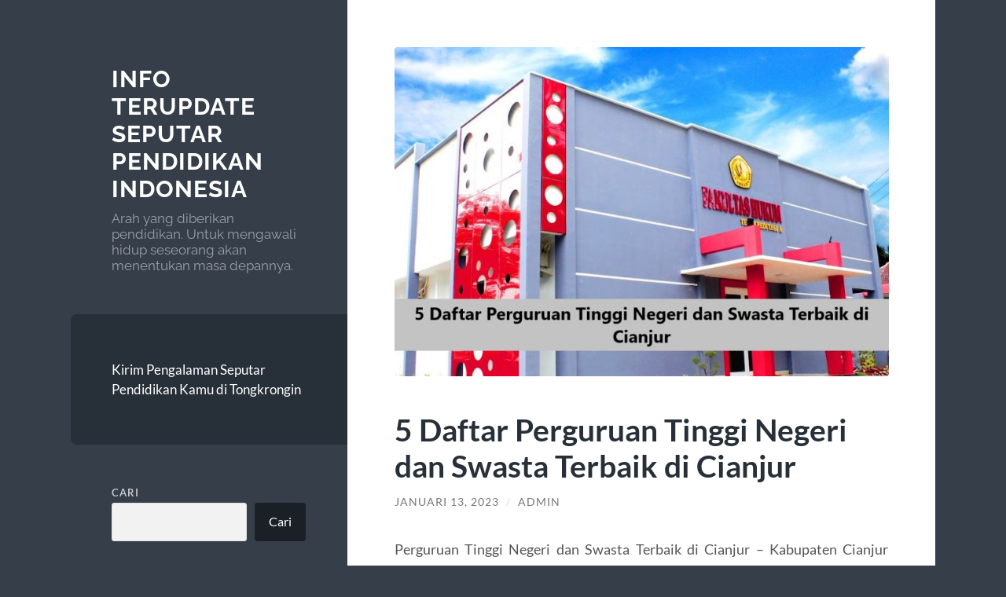

--- FILE ---
content_type: text/html; charset=UTF-8
request_url: https://www.tongkrongin.com/5-daftar-perguruan-tinggi-negeri-dan-swasta-terbaik-di-cianjur/?amp=1
body_size: 12311
content:
<!DOCTYPE html>

<html lang="id">

	<head>

		<meta charset="UTF-8">
		<meta name="viewport" content="width=device-width, initial-scale=1.0">

		<link rel="profile" href="https://gmpg.org/xfn/11">

		<meta name='robots' content='index, follow, max-image-preview:large, max-snippet:-1, max-video-preview:-1'/>

	<!-- This site is optimized with the Yoast SEO plugin v26.8 - https://yoast.com/product/yoast-seo-wordpress/ -->
	<title>5 Daftar Perguruan Tinggi Negeri dan Swasta Terbaik di Cianjur</title>
	<meta name="description" content="Perguruan Tinggi Negeri dan Swasta Terbaik di Cianjur – Kabupaten Cianjur menjadi salah satu wilayah administrasi di Provinsi jawa barat.."/>
	<link rel="canonical" href="https://www.tongkrongin.com/5-daftar-perguruan-tinggi-negeri-dan-swasta-terbaik-di-cianjur/"/>
	<meta property="og:locale" content="id_ID"/>
	<meta property="og:type" content="article"/>
	<meta property="og:title" content="5 Daftar Perguruan Tinggi Negeri dan Swasta Terbaik di Cianjur"/>
	<meta property="og:description" content="Perguruan Tinggi Negeri dan Swasta Terbaik di Cianjur – Kabupaten Cianjur menjadi salah satu wilayah administrasi di Provinsi jawa barat.."/>
	<meta property="og:url" content="https://www.tongkrongin.com/5-daftar-perguruan-tinggi-negeri-dan-swasta-terbaik-di-cianjur/"/>
	<meta property="og:site_name" content="Info Terupdate Seputar Pendidikan Indonesia"/>
	<meta property="article:published_time" content="2023-01-12T18:34:27+00:00"/>
	<meta property="og:image" content="https://www.tongkrongin.com/wp-content/uploads/2023/01/Universitas-Suryakancana.jpg"/>
	<meta property="og:image:width" content="912"/>
	<meta property="og:image:height" content="608"/>
	<meta property="og:image:type" content="image/jpeg"/>
	<meta name="author" content="admin"/>
	<meta name="twitter:card" content="summary_large_image"/>
	<meta name="twitter:label1" content="Ditulis oleh"/>
	<meta name="twitter:data1" content="admin"/>
	<meta name="twitter:label2" content="Estimasi waktu membaca"/>
	<meta name="twitter:data2" content="2 menit"/>
	<script type="application/ld+json" class="yoast-schema-graph">{"@context":"https://schema.org","@graph":[{"@type":"Article","@id":"https://www.tongkrongin.com/5-daftar-perguruan-tinggi-negeri-dan-swasta-terbaik-di-cianjur/#article","isPartOf":{"@id":"https://www.tongkrongin.com/5-daftar-perguruan-tinggi-negeri-dan-swasta-terbaik-di-cianjur/"},"author":{"name":"admin","@id":"https://www.tongkrongin.com/#/schema/person/6bdcb66f46ffdd46b8ffc11d931ffc6d"},"headline":"5 Daftar Perguruan Tinggi Negeri dan Swasta Terbaik di Cianjur","datePublished":"2023-01-12T18:34:27+00:00","mainEntityOfPage":{"@id":"https://www.tongkrongin.com/5-daftar-perguruan-tinggi-negeri-dan-swasta-terbaik-di-cianjur/"},"wordCount":361,"image":{"@id":"https://www.tongkrongin.com/5-daftar-perguruan-tinggi-negeri-dan-swasta-terbaik-di-cianjur/#primaryimage"},"thumbnailUrl":"https://www.tongkrongin.com/wp-content/uploads/2023/01/Universitas-Suryakancana.jpg","keywords":["Perguruan Tinggi Negeri dan Swasta Terbaik di Cianjur","PTN cianjur","PTN terbaik di cianjur","PTS cianjur","PTS terbaik di cianjur","universitas terbaik di cianjur"],"articleSection":["Pendidikan","Universitas"],"inLanguage":"id"},{"@type":"WebPage","@id":"https://www.tongkrongin.com/5-daftar-perguruan-tinggi-negeri-dan-swasta-terbaik-di-cianjur/","url":"https://www.tongkrongin.com/5-daftar-perguruan-tinggi-negeri-dan-swasta-terbaik-di-cianjur/","name":"5 Daftar Perguruan Tinggi Negeri dan Swasta Terbaik di Cianjur","isPartOf":{"@id":"https://www.tongkrongin.com/#website"},"primaryImageOfPage":{"@id":"https://www.tongkrongin.com/5-daftar-perguruan-tinggi-negeri-dan-swasta-terbaik-di-cianjur/#primaryimage"},"image":{"@id":"https://www.tongkrongin.com/5-daftar-perguruan-tinggi-negeri-dan-swasta-terbaik-di-cianjur/#primaryimage"},"thumbnailUrl":"https://www.tongkrongin.com/wp-content/uploads/2023/01/Universitas-Suryakancana.jpg","datePublished":"2023-01-12T18:34:27+00:00","author":{"@id":"https://www.tongkrongin.com/#/schema/person/6bdcb66f46ffdd46b8ffc11d931ffc6d"},"description":"Perguruan Tinggi Negeri dan Swasta Terbaik di Cianjur – Kabupaten Cianjur menjadi salah satu wilayah administrasi di Provinsi jawa barat..","breadcrumb":{"@id":"https://www.tongkrongin.com/5-daftar-perguruan-tinggi-negeri-dan-swasta-terbaik-di-cianjur/#breadcrumb"},"inLanguage":"id","potentialAction":[{"@type":"ReadAction","target":["https://www.tongkrongin.com/5-daftar-perguruan-tinggi-negeri-dan-swasta-terbaik-di-cianjur/"]}]},{"@type":"ImageObject","inLanguage":"id","@id":"https://www.tongkrongin.com/5-daftar-perguruan-tinggi-negeri-dan-swasta-terbaik-di-cianjur/#primaryimage","url":"https://www.tongkrongin.com/wp-content/uploads/2023/01/Universitas-Suryakancana.jpg","contentUrl":"https://www.tongkrongin.com/wp-content/uploads/2023/01/Universitas-Suryakancana.jpg","width":912,"height":608,"caption":"5 Daftar Perguruan Tinggi Negeri dan Swasta Terbaik di Cianjur"},{"@type":"BreadcrumbList","@id":"https://www.tongkrongin.com/5-daftar-perguruan-tinggi-negeri-dan-swasta-terbaik-di-cianjur/#breadcrumb","itemListElement":[{"@type":"ListItem","position":1,"name":"Home","item":"https://www.tongkrongin.com/"},{"@type":"ListItem","position":2,"name":"5 Daftar Perguruan Tinggi Negeri dan Swasta Terbaik di Cianjur"}]},{"@type":"WebSite","@id":"https://www.tongkrongin.com/#website","url":"https://www.tongkrongin.com/","name":"Info Terupdate Seputar Pendidikan Indonesia","description":"Arah yang diberikan pendidikan. Untuk mengawali hidup seseorang akan menentukan masa depannya.","potentialAction":[{"@type":"SearchAction","target":{"@type":"EntryPoint","urlTemplate":"https://www.tongkrongin.com/?s={search_term_string}"},"query-input":{"@type":"PropertyValueSpecification","valueRequired":true,"valueName":"search_term_string"}}],"inLanguage":"id"},{"@type":"Person","@id":"https://www.tongkrongin.com/#/schema/person/6bdcb66f46ffdd46b8ffc11d931ffc6d","name":"admin","image":{"@type":"ImageObject","inLanguage":"id","@id":"https://www.tongkrongin.com/#/schema/person/image/","url":"https://secure.gravatar.com/avatar/305cbe3d46833c0af1cff368b06b4222bb3edf29538f377b9e3e8989dd7940a8?s=96&d=mm&r=g","contentUrl":"https://secure.gravatar.com/avatar/305cbe3d46833c0af1cff368b06b4222bb3edf29538f377b9e3e8989dd7940a8?s=96&d=mm&r=g","caption":"admin"},"sameAs":["https://tongkrongin.com"],"url":"https://www.tongkrongin.com/author/admin_4douen6r/"}]}</script>
	<!-- / Yoast SEO plugin. -->


<link rel="alternate" type="application/rss+xml" title="Info Terupdate Seputar Pendidikan Indonesia &raquo; Feed" href="https://www.tongkrongin.com/feed/"/>
<link rel="alternate" type="application/rss+xml" title="Info Terupdate Seputar Pendidikan Indonesia &raquo; Umpan Komentar" href="https://www.tongkrongin.com/comments/feed/"/>
<link rel="alternate" title="oEmbed (JSON)" type="application/json+oembed" href="https://www.tongkrongin.com/wp-json/oembed/1.0/embed?url=https%3A%2F%2Fwww.tongkrongin.com%2F5-daftar-perguruan-tinggi-negeri-dan-swasta-terbaik-di-cianjur%2F"/>
<link rel="alternate" title="oEmbed (XML)" type="text/xml+oembed" href="https://www.tongkrongin.com/wp-json/oembed/1.0/embed?url=https%3A%2F%2Fwww.tongkrongin.com%2F5-daftar-perguruan-tinggi-negeri-dan-swasta-terbaik-di-cianjur%2F&#038;format=xml"/>
<style id='wp-img-auto-sizes-contain-inline-css' type='text/css'>img:is([sizes=auto i],[sizes^="auto," i]){contain-intrinsic-size:3000px 1500px}</style>
<style id='wp-emoji-styles-inline-css' type='text/css'>img.wp-smiley,img.emoji{display:inline!important;border:none!important;box-shadow:none!important;height:1em!important;width:1em!important;margin:0 .07em!important;vertical-align:-.1em!important;background:none!important;padding:0!important}</style>
<style id='wp-block-library-inline-css' type='text/css'>:root{--wp-block-synced-color:#7a00df;--wp-block-synced-color--rgb:122 , 0 , 223;--wp-bound-block-color:var(--wp-block-synced-color);--wp-editor-canvas-background:#ddd;--wp-admin-theme-color:#007cba;--wp-admin-theme-color--rgb:0 , 124 , 186;--wp-admin-theme-color-darker-10:#006ba1;--wp-admin-theme-color-darker-10--rgb:0 , 107 , 160.5;--wp-admin-theme-color-darker-20:#005a87;--wp-admin-theme-color-darker-20--rgb:0 , 90 , 135;--wp-admin-border-width-focus:2px}@media (min-resolution:192dpi){:root{--wp-admin-border-width-focus:1.5px}}.wp-element-button{cursor:pointer}:root .has-very-light-gray-background-color{background-color:#eee}:root .has-very-dark-gray-background-color{background-color:#313131}:root .has-very-light-gray-color{color:#eee}:root .has-very-dark-gray-color{color:#313131}:root .has-vivid-green-cyan-to-vivid-cyan-blue-gradient-background{background:linear-gradient(135deg,#00d084,#0693e3)}:root .has-purple-crush-gradient-background{background:linear-gradient(135deg,#34e2e4,#4721fb 50%,#ab1dfe)}:root .has-hazy-dawn-gradient-background{background:linear-gradient(135deg,#faaca8,#dad0ec)}:root .has-subdued-olive-gradient-background{background:linear-gradient(135deg,#fafae1,#67a671)}:root .has-atomic-cream-gradient-background{background:linear-gradient(135deg,#fdd79a,#004a59)}:root .has-nightshade-gradient-background{background:linear-gradient(135deg,#330968,#31cdcf)}:root .has-midnight-gradient-background{background:linear-gradient(135deg,#020381,#2874fc)}:root{--wp--preset--font-size--normal:16px;--wp--preset--font-size--huge:42px}.has-regular-font-size{font-size:1em}.has-larger-font-size{font-size:2.625em}.has-normal-font-size{font-size:var(--wp--preset--font-size--normal)}.has-huge-font-size{font-size:var(--wp--preset--font-size--huge)}.has-text-align-center{text-align:center}.has-text-align-left{text-align:left}.has-text-align-right{text-align:right}.has-fit-text{white-space:nowrap!important}#end-resizable-editor-section{display:none}.aligncenter{clear:both}.items-justified-left{justify-content:flex-start}.items-justified-center{justify-content:center}.items-justified-right{justify-content:flex-end}.items-justified-space-between{justify-content:space-between}.screen-reader-text{border:0;clip-path:inset(50%);height:1px;margin:-1px;overflow:hidden;padding:0;position:absolute;width:1px;word-wrap:normal!important}.screen-reader-text:focus{background-color:#ddd;clip-path:none;color:#444;display:block;font-size:1em;height:auto;left:5px;line-height:normal;padding:15px 23px 14px;text-decoration:none;top:5px;width:auto;z-index:100000}html :where(.has-border-color){border-style:solid}html :where([style*=border-top-color]){border-top-style:solid}html :where([style*=border-right-color]){border-right-style:solid}html :where([style*=border-bottom-color]){border-bottom-style:solid}html :where([style*=border-left-color]){border-left-style:solid}html :where([style*=border-width]){border-style:solid}html :where([style*=border-top-width]){border-top-style:solid}html :where([style*=border-right-width]){border-right-style:solid}html :where([style*=border-bottom-width]){border-bottom-style:solid}html :where([style*=border-left-width]){border-left-style:solid}html :where(img[class*=wp-image-]){height:auto;max-width:100%}:where(figure){margin:0 0 1em}html :where(.is-position-sticky){--wp-admin--admin-bar--position-offset:var(--wp-admin--admin-bar--height,0)}@media screen and (max-width:600px){html :where(.is-position-sticky){--wp-admin--admin-bar--position-offset:0}}</style><style id='wp-block-archives-inline-css' type='text/css'>.wp-block-archives{box-sizing:border-box}.wp-block-archives-dropdown label{display:block}</style>
<style id='wp-block-categories-inline-css' type='text/css'>.wp-block-categories{box-sizing:border-box}.wp-block-categories.alignleft{margin-right:2em}.wp-block-categories.alignright{margin-left:2em}.wp-block-categories.wp-block-categories-dropdown.aligncenter{text-align:center}.wp-block-categories .wp-block-categories__label{display:block;width:100%}</style>
<style id='wp-block-heading-inline-css' type='text/css'>h1:where(.wp-block-heading).has-background,h2:where(.wp-block-heading).has-background,h3:where(.wp-block-heading).has-background,h4:where(.wp-block-heading).has-background,h5:where(.wp-block-heading).has-background,h6:where(.wp-block-heading).has-background{padding:1.25em 2.375em}h1.has-text-align-left[style*=writing-mode]:where([style*=vertical-lr]),h1.has-text-align-right[style*=writing-mode]:where([style*=vertical-rl]),h2.has-text-align-left[style*=writing-mode]:where([style*=vertical-lr]),h2.has-text-align-right[style*=writing-mode]:where([style*=vertical-rl]),h3.has-text-align-left[style*=writing-mode]:where([style*=vertical-lr]),h3.has-text-align-right[style*=writing-mode]:where([style*=vertical-rl]),h4.has-text-align-left[style*=writing-mode]:where([style*=vertical-lr]),h4.has-text-align-right[style*=writing-mode]:where([style*=vertical-rl]),h5.has-text-align-left[style*=writing-mode]:where([style*=vertical-lr]),h5.has-text-align-right[style*=writing-mode]:where([style*=vertical-rl]),h6.has-text-align-left[style*=writing-mode]:where([style*=vertical-lr]),h6.has-text-align-right[style*=writing-mode]:where([style*=vertical-rl]){rotate:180deg}</style>
<style id='wp-block-latest-comments-inline-css' type='text/css'>ol.wp-block-latest-comments{box-sizing:border-box;margin-left:0}:where(.wp-block-latest-comments:not([style*=line-height] .wp-block-latest-comments__comment)){line-height:1.1}:where(.wp-block-latest-comments:not([style*=line-height] .wp-block-latest-comments__comment-excerpt p)){line-height:1.8}.has-dates :where(.wp-block-latest-comments:not([style*=line-height])),.has-excerpts :where(.wp-block-latest-comments:not([style*=line-height])){line-height:1.5}.wp-block-latest-comments .wp-block-latest-comments{padding-left:0}.wp-block-latest-comments__comment{list-style:none;margin-bottom:1em}.has-avatars .wp-block-latest-comments__comment{list-style:none;min-height:2.25em}.has-avatars .wp-block-latest-comments__comment .wp-block-latest-comments__comment-excerpt,.has-avatars .wp-block-latest-comments__comment .wp-block-latest-comments__comment-meta{margin-left:3.25em}.wp-block-latest-comments__comment-excerpt p{font-size:.875em;margin:.36em 0 1.4em}.wp-block-latest-comments__comment-date{display:block;font-size:.75em}.wp-block-latest-comments .avatar,.wp-block-latest-comments__comment-avatar{border-radius:1.5em;display:block;float:left;height:2.5em;margin-right:.75em;width:2.5em}.wp-block-latest-comments[class*="-font-size"] a,.wp-block-latest-comments[style*="font-size"] a{font-size:inherit}</style>
<style id='wp-block-latest-posts-inline-css' type='text/css'>.wp-block-latest-posts{box-sizing:border-box}.wp-block-latest-posts.alignleft{margin-right:2em}.wp-block-latest-posts.alignright{margin-left:2em}.wp-block-latest-posts.wp-block-latest-posts__list{list-style:none}.wp-block-latest-posts.wp-block-latest-posts__list li{clear:both;overflow-wrap:break-word}.wp-block-latest-posts.is-grid{display:flex;flex-wrap:wrap}.wp-block-latest-posts.is-grid li{margin:0 1.25em 1.25em 0;width:100%}@media (min-width:600px){.wp-block-latest-posts.columns-2 li{width:calc(50% - .625em)}.wp-block-latest-posts.columns-2 li:nth-child(2n){margin-right:0}.wp-block-latest-posts.columns-3 li{width:calc(33.33333% - .83333em)}.wp-block-latest-posts.columns-3 li:nth-child(3n){margin-right:0}.wp-block-latest-posts.columns-4 li{width:calc(25% - .9375em)}.wp-block-latest-posts.columns-4 li:nth-child(4n){margin-right:0}.wp-block-latest-posts.columns-5 li{width:calc(20% - 1em)}.wp-block-latest-posts.columns-5 li:nth-child(5n){margin-right:0}.wp-block-latest-posts.columns-6 li{width:calc(16.66667% - 1.04167em)}.wp-block-latest-posts.columns-6 li:nth-child(6n){margin-right:0}}:root :where(.wp-block-latest-posts.is-grid){padding:0}:root :where(.wp-block-latest-posts.wp-block-latest-posts__list){padding-left:0}.wp-block-latest-posts__post-author,.wp-block-latest-posts__post-date{display:block;font-size:.8125em}.wp-block-latest-posts__post-excerpt,.wp-block-latest-posts__post-full-content{margin-bottom:1em;margin-top:.5em}.wp-block-latest-posts__featured-image a{display:inline-block}.wp-block-latest-posts__featured-image img{height:auto;max-width:100%;width:auto}.wp-block-latest-posts__featured-image.alignleft{float:left;margin-right:1em}.wp-block-latest-posts__featured-image.alignright{float:right;margin-left:1em}.wp-block-latest-posts__featured-image.aligncenter{margin-bottom:1em;text-align:center}</style>
<style id='wp-block-search-inline-css' type='text/css'>.wp-block-search__button{margin-left:10px;word-break:normal}.wp-block-search__button.has-icon{line-height:0}.wp-block-search__button svg{height:1.25em;min-height:24px;min-width:24px;width:1.25em;fill:currentColor;vertical-align:text-bottom}:where(.wp-block-search__button){border:1px solid #ccc;padding:6px 10px}.wp-block-search__inside-wrapper{display:flex;flex:auto;flex-wrap:nowrap;max-width:100%}.wp-block-search__label{width:100%}.wp-block-search.wp-block-search__button-only .wp-block-search__button{box-sizing:border-box;display:flex;flex-shrink:0;justify-content:center;margin-left:0;max-width:100%}.wp-block-search.wp-block-search__button-only .wp-block-search__inside-wrapper{min-width:0!important;transition-property:width}.wp-block-search.wp-block-search__button-only .wp-block-search__input{flex-basis:100%;transition-duration:.3s}.wp-block-search.wp-block-search__button-only.wp-block-search__searchfield-hidden,.wp-block-search.wp-block-search__button-only.wp-block-search__searchfield-hidden .wp-block-search__inside-wrapper{overflow:hidden}.wp-block-search.wp-block-search__button-only.wp-block-search__searchfield-hidden .wp-block-search__input{border-left-width:0!important;border-right-width:0!important;flex-basis:0;flex-grow:0;margin:0;min-width:0!important;padding-left:0!important;padding-right:0!important;width:0!important}:where(.wp-block-search__input){appearance:none;border:1px solid #949494;flex-grow:1;font-family:inherit;font-size:inherit;font-style:inherit;font-weight:inherit;letter-spacing:inherit;line-height:inherit;margin-left:0;margin-right:0;min-width:3rem;padding:8px;text-decoration:unset!important;text-transform:inherit}:where(.wp-block-search__button-inside .wp-block-search__inside-wrapper){background-color:#fff;border:1px solid #949494;box-sizing:border-box;padding:4px}:where(.wp-block-search__button-inside .wp-block-search__inside-wrapper) .wp-block-search__input{border:none;border-radius:0;padding:0 4px}:where(.wp-block-search__button-inside .wp-block-search__inside-wrapper) .wp-block-search__input:focus{outline:none}:where(.wp-block-search__button-inside .wp-block-search__inside-wrapper) :where(.wp-block-search__button){padding:4px 8px}.wp-block-search.aligncenter .wp-block-search__inside-wrapper{margin:auto}.wp-block[data-align="right"] .wp-block-search.wp-block-search__button-only .wp-block-search__inside-wrapper{float:right}</style>
<style id='wp-block-group-inline-css' type='text/css'>.wp-block-group{box-sizing:border-box}:where(.wp-block-group.wp-block-group-is-layout-constrained){position:relative}</style>
<style id='wp-block-paragraph-inline-css' type='text/css'>.is-small-text{font-size:.875em}.is-regular-text{font-size:1em}.is-large-text{font-size:2.25em}.is-larger-text{font-size:3em}.has-drop-cap:not(:focus):first-letter{float:left;font-size:8.4em;font-style:normal;font-weight:100;line-height:.68;margin:.05em .1em 0 0;text-transform:uppercase}body.rtl .has-drop-cap:not(:focus):first-letter{float:none;margin-left:.1em}p.has-drop-cap.has-background{overflow:hidden}:root :where(p.has-background){padding:1.25em 2.375em}:where(p.has-text-color:not(.has-link-color)) a{color:inherit}p.has-text-align-left[style*="writing-mode:vertical-lr"],p.has-text-align-right[style*="writing-mode:vertical-rl"]{rotate:180deg}</style>
<style id='global-styles-inline-css' type='text/css'>:root{--wp--preset--aspect-ratio--square:1;--wp--preset--aspect-ratio--4-3: 4/3;--wp--preset--aspect-ratio--3-4: 3/4;--wp--preset--aspect-ratio--3-2: 3/2;--wp--preset--aspect-ratio--2-3: 2/3;--wp--preset--aspect-ratio--16-9: 16/9;--wp--preset--aspect-ratio--9-16: 9/16;--wp--preset--color--black:#272f38;--wp--preset--color--cyan-bluish-gray:#abb8c3;--wp--preset--color--white:#fff;--wp--preset--color--pale-pink:#f78da7;--wp--preset--color--vivid-red:#cf2e2e;--wp--preset--color--luminous-vivid-orange:#ff6900;--wp--preset--color--luminous-vivid-amber:#fcb900;--wp--preset--color--light-green-cyan:#7bdcb5;--wp--preset--color--vivid-green-cyan:#00d084;--wp--preset--color--pale-cyan-blue:#8ed1fc;--wp--preset--color--vivid-cyan-blue:#0693e3;--wp--preset--color--vivid-purple:#9b51e0;--wp--preset--color--accent:#ff706c;--wp--preset--color--dark-gray:#444;--wp--preset--color--medium-gray:#666;--wp--preset--color--light-gray:#888;--wp--preset--gradient--vivid-cyan-blue-to-vivid-purple:linear-gradient(135deg,#0693e3 0%,#9b51e0 100%);--wp--preset--gradient--light-green-cyan-to-vivid-green-cyan:linear-gradient(135deg,#7adcb4 0%,#00d082 100%);--wp--preset--gradient--luminous-vivid-amber-to-luminous-vivid-orange:linear-gradient(135deg,#fcb900 0%,#ff6900 100%);--wp--preset--gradient--luminous-vivid-orange-to-vivid-red:linear-gradient(135deg,#ff6900 0%,#cf2e2e 100%);--wp--preset--gradient--very-light-gray-to-cyan-bluish-gray:linear-gradient(135deg,#eee 0%,#a9b8c3 100%);--wp--preset--gradient--cool-to-warm-spectrum:linear-gradient(135deg,#4aeadc 0%,#9778d1 20%,#cf2aba 40%,#ee2c82 60%,#fb6962 80%,#fef84c 100%);--wp--preset--gradient--blush-light-purple:linear-gradient(135deg,#ffceec 0%,#9896f0 100%);--wp--preset--gradient--blush-bordeaux:linear-gradient(135deg,#fecda5 0%,#fe2d2d 50%,#6b003e 100%);--wp--preset--gradient--luminous-dusk:linear-gradient(135deg,#ffcb70 0%,#c751c0 50%,#4158d0 100%);--wp--preset--gradient--pale-ocean:linear-gradient(135deg,#fff5cb 0%,#b6e3d4 50%,#33a7b5 100%);--wp--preset--gradient--electric-grass:linear-gradient(135deg,#caf880 0%,#71ce7e 100%);--wp--preset--gradient--midnight:linear-gradient(135deg,#020381 0%,#2874fc 100%);--wp--preset--font-size--small:16px;--wp--preset--font-size--medium:20px;--wp--preset--font-size--large:24px;--wp--preset--font-size--x-large:42px;--wp--preset--font-size--regular:18px;--wp--preset--font-size--larger:32px;--wp--preset--spacing--20:.44rem;--wp--preset--spacing--30:.67rem;--wp--preset--spacing--40:1rem;--wp--preset--spacing--50:1.5rem;--wp--preset--spacing--60:2.25rem;--wp--preset--spacing--70:3.38rem;--wp--preset--spacing--80:5.06rem;--wp--preset--shadow--natural:6px 6px 9px rgba(0,0,0,.2);--wp--preset--shadow--deep:12px 12px 50px rgba(0,0,0,.4);--wp--preset--shadow--sharp:6px 6px 0 rgba(0,0,0,.2);--wp--preset--shadow--outlined:6px 6px 0 -3px #fff , 6px 6px #000;--wp--preset--shadow--crisp:6px 6px 0 #000}:where(.is-layout-flex){gap:.5em}:where(.is-layout-grid){gap:.5em}body .is-layout-flex{display:flex}.is-layout-flex{flex-wrap:wrap;align-items:center}.is-layout-flex > :is(*, div){margin:0}body .is-layout-grid{display:grid}.is-layout-grid > :is(*, div){margin:0}:where(.wp-block-columns.is-layout-flex){gap:2em}:where(.wp-block-columns.is-layout-grid){gap:2em}:where(.wp-block-post-template.is-layout-flex){gap:1.25em}:where(.wp-block-post-template.is-layout-grid){gap:1.25em}.has-black-color{color:var(--wp--preset--color--black)!important}.has-cyan-bluish-gray-color{color:var(--wp--preset--color--cyan-bluish-gray)!important}.has-white-color{color:var(--wp--preset--color--white)!important}.has-pale-pink-color{color:var(--wp--preset--color--pale-pink)!important}.has-vivid-red-color{color:var(--wp--preset--color--vivid-red)!important}.has-luminous-vivid-orange-color{color:var(--wp--preset--color--luminous-vivid-orange)!important}.has-luminous-vivid-amber-color{color:var(--wp--preset--color--luminous-vivid-amber)!important}.has-light-green-cyan-color{color:var(--wp--preset--color--light-green-cyan)!important}.has-vivid-green-cyan-color{color:var(--wp--preset--color--vivid-green-cyan)!important}.has-pale-cyan-blue-color{color:var(--wp--preset--color--pale-cyan-blue)!important}.has-vivid-cyan-blue-color{color:var(--wp--preset--color--vivid-cyan-blue)!important}.has-vivid-purple-color{color:var(--wp--preset--color--vivid-purple)!important}.has-black-background-color{background-color:var(--wp--preset--color--black)!important}.has-cyan-bluish-gray-background-color{background-color:var(--wp--preset--color--cyan-bluish-gray)!important}.has-white-background-color{background-color:var(--wp--preset--color--white)!important}.has-pale-pink-background-color{background-color:var(--wp--preset--color--pale-pink)!important}.has-vivid-red-background-color{background-color:var(--wp--preset--color--vivid-red)!important}.has-luminous-vivid-orange-background-color{background-color:var(--wp--preset--color--luminous-vivid-orange)!important}.has-luminous-vivid-amber-background-color{background-color:var(--wp--preset--color--luminous-vivid-amber)!important}.has-light-green-cyan-background-color{background-color:var(--wp--preset--color--light-green-cyan)!important}.has-vivid-green-cyan-background-color{background-color:var(--wp--preset--color--vivid-green-cyan)!important}.has-pale-cyan-blue-background-color{background-color:var(--wp--preset--color--pale-cyan-blue)!important}.has-vivid-cyan-blue-background-color{background-color:var(--wp--preset--color--vivid-cyan-blue)!important}.has-vivid-purple-background-color{background-color:var(--wp--preset--color--vivid-purple)!important}.has-black-border-color{border-color:var(--wp--preset--color--black)!important}.has-cyan-bluish-gray-border-color{border-color:var(--wp--preset--color--cyan-bluish-gray)!important}.has-white-border-color{border-color:var(--wp--preset--color--white)!important}.has-pale-pink-border-color{border-color:var(--wp--preset--color--pale-pink)!important}.has-vivid-red-border-color{border-color:var(--wp--preset--color--vivid-red)!important}.has-luminous-vivid-orange-border-color{border-color:var(--wp--preset--color--luminous-vivid-orange)!important}.has-luminous-vivid-amber-border-color{border-color:var(--wp--preset--color--luminous-vivid-amber)!important}.has-light-green-cyan-border-color{border-color:var(--wp--preset--color--light-green-cyan)!important}.has-vivid-green-cyan-border-color{border-color:var(--wp--preset--color--vivid-green-cyan)!important}.has-pale-cyan-blue-border-color{border-color:var(--wp--preset--color--pale-cyan-blue)!important}.has-vivid-cyan-blue-border-color{border-color:var(--wp--preset--color--vivid-cyan-blue)!important}.has-vivid-purple-border-color{border-color:var(--wp--preset--color--vivid-purple)!important}.has-vivid-cyan-blue-to-vivid-purple-gradient-background{background:var(--wp--preset--gradient--vivid-cyan-blue-to-vivid-purple)!important}.has-light-green-cyan-to-vivid-green-cyan-gradient-background{background:var(--wp--preset--gradient--light-green-cyan-to-vivid-green-cyan)!important}.has-luminous-vivid-amber-to-luminous-vivid-orange-gradient-background{background:var(--wp--preset--gradient--luminous-vivid-amber-to-luminous-vivid-orange)!important}.has-luminous-vivid-orange-to-vivid-red-gradient-background{background:var(--wp--preset--gradient--luminous-vivid-orange-to-vivid-red)!important}.has-very-light-gray-to-cyan-bluish-gray-gradient-background{background:var(--wp--preset--gradient--very-light-gray-to-cyan-bluish-gray)!important}.has-cool-to-warm-spectrum-gradient-background{background:var(--wp--preset--gradient--cool-to-warm-spectrum)!important}.has-blush-light-purple-gradient-background{background:var(--wp--preset--gradient--blush-light-purple)!important}.has-blush-bordeaux-gradient-background{background:var(--wp--preset--gradient--blush-bordeaux)!important}.has-luminous-dusk-gradient-background{background:var(--wp--preset--gradient--luminous-dusk)!important}.has-pale-ocean-gradient-background{background:var(--wp--preset--gradient--pale-ocean)!important}.has-electric-grass-gradient-background{background:var(--wp--preset--gradient--electric-grass)!important}.has-midnight-gradient-background{background:var(--wp--preset--gradient--midnight)!important}.has-small-font-size{font-size:var(--wp--preset--font-size--small)!important}.has-medium-font-size{font-size:var(--wp--preset--font-size--medium)!important}.has-large-font-size{font-size:var(--wp--preset--font-size--large)!important}.has-x-large-font-size{font-size:var(--wp--preset--font-size--x-large)!important}</style>

<style id='classic-theme-styles-inline-css' type='text/css'>.wp-block-button__link{color:#fff;background-color:#32373c;border-radius:9999px;box-shadow:none;text-decoration:none;padding:calc(.667em + 2px) calc(1.333em + 2px);font-size:1.125em}.wp-block-file__button{background:#32373c;color:#fff;text-decoration:none}</style>
<link rel='stylesheet' id='wilson_fonts-css' href='https://www.tongkrongin.com/wp-content/themes/wilson/assets/css/fonts.css?ver=6.9' type='text/css' media='all'/>
<link rel='stylesheet' id='wilson_style-css' href='https://www.tongkrongin.com/wp-content/themes/wilson/style.css?ver=2.1.3' type='text/css' media='all'/>
<script type="text/javascript" src="https://www.tongkrongin.com/wp-includes/js/jquery/jquery.min.js?ver=3.7.1" id="jquery-core-js"></script>
<script type="text/javascript" src="https://www.tongkrongin.com/wp-includes/js/jquery/jquery-migrate.min.js?ver=3.4.1" id="jquery-migrate-js"></script>
<script type="text/javascript" src="https://www.tongkrongin.com/wp-content/themes/wilson/assets/js/global.js?ver=2.1.3" id="wilson_global-js"></script>
<link rel="https://api.w.org/" href="https://www.tongkrongin.com/wp-json/"/><link rel="alternate" title="JSON" type="application/json" href="https://www.tongkrongin.com/wp-json/wp/v2/posts/126"/><link rel="EditURI" type="application/rsd+xml" title="RSD" href="https://www.tongkrongin.com/xmlrpc.php?rsd"/>
<meta name="generator" content="WordPress 6.9"/>
<link rel='shortlink' href='https://www.tongkrongin.com/?p=126'/>
<link rel="icon" href="https://www.tongkrongin.com/wp-content/uploads/2023/01/cropped-Logo-Tongkrongin-32x32.png" sizes="32x32"/>
<link rel="icon" href="https://www.tongkrongin.com/wp-content/uploads/2023/01/cropped-Logo-Tongkrongin-192x192.png" sizes="192x192"/>
<link rel="apple-touch-icon" href="https://www.tongkrongin.com/wp-content/uploads/2023/01/cropped-Logo-Tongkrongin-180x180.png"/>
<meta name="msapplication-TileImage" content="https://www.tongkrongin.com/wp-content/uploads/2023/01/cropped-Logo-Tongkrongin-270x270.png"/>

	</head>
	
	<body class="wp-singular post-template-default single single-post postid-126 single-format-standard wp-theme-wilson">

		
		<a class="skip-link button" href="#site-content">Skip to the content</a>
	
		<div class="wrapper">
	
			<header class="sidebar" id="site-header">
							
				<div class="blog-header">

									
						<div class="blog-info">
						
															<div class="blog-title">
									<a href="https://www.tongkrongin.com" rel="home">Info Terupdate Seputar Pendidikan Indonesia</a>
								</div>
														
															<p class="blog-description">Arah yang diberikan pendidikan. Untuk mengawali hidup seseorang akan menentukan masa depannya.</p>
													
						</div><!-- .blog-info -->
						
					
				</div><!-- .blog-header -->
				
				<div class="nav-toggle toggle">
				
					<p>
						<span class="show">Show menu</span>
						<span class="hide">Hide menu</span>
					</p>
				
					<div class="bars">
							
						<div class="bar"></div>
						<div class="bar"></div>
						<div class="bar"></div>
						
						<div class="clear"></div>
						
					</div><!-- .bars -->
				
				</div><!-- .nav-toggle -->
				
				<div class="blog-menu">
			
					<ul class="navigation">
					
						<li class="page_item page-item-21"><a href="https://www.tongkrongin.com/kirim-pengalaman-seputar-pendidikan-kamu-di-tongkrongin/">Kirim Pengalaman Seputar Pendidikan Kamu di Tongkrongin</a></li>
												
					</ul><!-- .navigation -->
				</div><!-- .blog-menu -->
				
				<div class="mobile-menu">
						 
					<ul class="navigation">
					
						<li class="page_item page-item-21"><a href="https://www.tongkrongin.com/kirim-pengalaman-seputar-pendidikan-kamu-di-tongkrongin/">Kirim Pengalaman Seputar Pendidikan Kamu di Tongkrongin</a></li>
						
					</ul>
					 
				</div><!-- .mobile-menu -->
				
				
					<div class="widgets" role="complementary">
					
						<div id="block-2" class="widget widget_block widget_search"><div class="widget-content"><form role="search" method="get" action="https://www.tongkrongin.com/" class="wp-block-search__button-outside wp-block-search__text-button wp-block-search"><label class="wp-block-search__label" for="wp-block-search__input-1">Cari</label><div class="wp-block-search__inside-wrapper"><input class="wp-block-search__input" id="wp-block-search__input-1" placeholder="" value="" type="search" name="s" required /><button aria-label="Cari" class="wp-block-search__button wp-element-button" type="submit">Cari</button></div></form></div></div><div id="block-3" class="widget widget_block"><div class="widget-content">
<div class="wp-block-group"><div class="wp-block-group__inner-container is-layout-flow wp-block-group-is-layout-flow">
<h2 class="wp-block-heading"><mark style="background-color:rgba(0, 0, 0, 0)" class="has-inline-color has-white-color">Recent Posts</mark></h2>


<ul class="wp-block-latest-posts__list wp-block-latest-posts"><li><a class="wp-block-latest-posts__post-title" href="https://www.tongkrongin.com/4-cara-ketahui-kriteria-dan-ciri-ciri-menjadikan-sekolah-yang-unggul/">4 Cara Ketahui Kriteria Dan Ciri-ciri Menjadikan Sekolah Yang Unggul</a></li>
<li><a class="wp-block-latest-posts__post-title" href="https://www.tongkrongin.com/pendidikan-vokasi-solusi-untuk-mengatasi-pengangguran-di-kalangan-lulusan/">Pendidikan Vokasi Solusi Untuk Mengatasi Pengangguran Di Kalangan Lulusan</a></li>
<li><a class="wp-block-latest-posts__post-title" href="https://www.tongkrongin.com/8-evaluasi-penggunaan-video-tutorial-sebagai-media-pembelajaran/">8 Evaluasi Penggunaan Video Tutorial Sebagai Media Pembelajaran</a></li>
<li><a class="wp-block-latest-posts__post-title" href="https://www.tongkrongin.com/dua-dunia-satu-negeri-ketimpangan-pendidikan-yang-membisu/">Dua Dunia Satu Negeri Ketimpangan Pendidikan Yang Membisu</a></li>
<li><a class="wp-block-latest-posts__post-title" href="https://www.tongkrongin.com/keunggulan-sistem-pendidikan-luar-negeri-yang-bikin-beda-dengan-di-indonesia/">Keunggulan Sistem Pendidikan Luar Negeri Yang Bikin Beda Dengan Di Indonesia</a></li>
</ul></div></div>
</div></div><div id="block-4" class="widget widget_block"><div class="widget-content">
<div class="wp-block-group"><div class="wp-block-group__inner-container is-layout-flow wp-block-group-is-layout-flow">
<h2 class="wp-block-heading"><mark style="background-color:rgba(0, 0, 0, 0)" class="has-inline-color has-white-color">Recent Comments</mark></h2>


<div class="no-comments wp-block-latest-comments">Tidak ada komentar untuk ditampilkan.</div></div></div>
</div></div><div id="block-5" class="widget widget_block"><div class="widget-content">
<div class="wp-block-group"><div class="wp-block-group__inner-container is-layout-flow wp-block-group-is-layout-flow">
<h2 class="wp-block-heading"><mark style="background-color:rgba(0, 0, 0, 0)" class="has-inline-color has-white-color">Archives</mark></h2>


<ul class="wp-block-archives-list wp-block-archives">	<li><a href='https://www.tongkrongin.com/2026/01/'>Januari 2026</a></li>
	<li><a href='https://www.tongkrongin.com/2025/12/'>Desember 2025</a></li>
	<li><a href='https://www.tongkrongin.com/2025/11/'>November 2025</a></li>
	<li><a href='https://www.tongkrongin.com/2025/09/'>September 2025</a></li>
	<li><a href='https://www.tongkrongin.com/2025/08/'>Agustus 2025</a></li>
	<li><a href='https://www.tongkrongin.com/2025/07/'>Juli 2025</a></li>
	<li><a href='https://www.tongkrongin.com/2025/06/'>Juni 2025</a></li>
	<li><a href='https://www.tongkrongin.com/2025/04/'>April 2025</a></li>
	<li><a href='https://www.tongkrongin.com/2025/03/'>Maret 2025</a></li>
	<li><a href='https://www.tongkrongin.com/2024/03/'>Maret 2024</a></li>
	<li><a href='https://www.tongkrongin.com/2024/02/'>Februari 2024</a></li>
	<li><a href='https://www.tongkrongin.com/2024/01/'>Januari 2024</a></li>
	<li><a href='https://www.tongkrongin.com/2023/12/'>Desember 2023</a></li>
	<li><a href='https://www.tongkrongin.com/2023/11/'>November 2023</a></li>
	<li><a href='https://www.tongkrongin.com/2023/02/'>Februari 2023</a></li>
	<li><a href='https://www.tongkrongin.com/2023/01/'>Januari 2023</a></li>
</ul></div></div>
</div></div><div id="block-6" class="widget widget_block"><div class="widget-content">
<div class="wp-block-group"><div class="wp-block-group__inner-container is-layout-flow wp-block-group-is-layout-flow">
<h2 class="wp-block-heading"><mark style="background-color:rgba(0, 0, 0, 0)" class="has-inline-color has-white-color">Categories</mark></h2>


<ul class="wp-block-categories-list wp-block-categories">	<li class="cat-item cat-item-7"><a href="https://www.tongkrongin.com/category/pendidikan/">Pendidikan</a>
</li>
	<li class="cat-item cat-item-201"><a href="https://www.tongkrongin.com/category/slot/">slot</a>
</li>
	<li class="cat-item cat-item-202"><a href="https://www.tongkrongin.com/category/slot-bonus-new-member/">Slot Bonus New Member</a>
</li>
	<li class="cat-item cat-item-6"><a href="https://www.tongkrongin.com/category/sma-smk/">SMA &amp; SMK</a>
</li>
	<li class="cat-item cat-item-1"><a href="https://www.tongkrongin.com/category/universitas/">Universitas</a>
</li>
	<li class="cat-item cat-item-167"><a href="https://www.tongkrongin.com/category/wisata/">Wisata</a>
</li>
</ul></div></div>
</div></div><div id="block-7" class="widget widget_block"><div class="widget-content"><a href="https://www.tongkrongin.com/slot-bonus-new-member/">Slot Bonus New Member</a><br/></div></div><div id="block-8" class="widget widget_block widget_text"><div class="widget-content">
<p><a href="https://dibatang.com/slot-server-malaysia/">Slot Server Malaysia</a></p>
</div></div><div id="block-9" class="widget widget_block"><div class="widget-content"><p><a href="https://www.dewarumah.com/">mahjong ways 2</a></p></div></div><div id="block-10" class="widget widget_block"><div class="widget-content"><p><a href="https://dealerhondamobiljogja.com/">joker123</a></p></div></div><div id="block-11" class="widget widget_block"><div class="widget-content"><p><a href="https://rumahjamu.com/">sbobet</a></p>
<p><a href="https://www.pkslumajang.org/">sever thailand</a></p>
<p><a href="https://www.cabdindikjombang.com/">slot kamboja</a></p>
<p><a href="https://venushospital.org/">slot gacor 777</a></p>
<p><a href="https://www.summarecon-project.com/">slot bet 100 perak</a></p>
<p><a href="https://niteanddayresidencealamsutera.com/">deposit 10 ribu</a></p>
<p><a href="https://pitakabobgrillannarbor.com/">nexus slot</a></p>
<p><a href="https://kopipanasfoundation.org/">slot deposit qris</a></p>
<p><a href="https://komodoculturefestival.com/">spaceman slot</a></p>
<p><a href="https://bisnisforhappy.com/">starlight princess slot</a></p>
<p><a href="https://pidii.info/">slot garansi kekalahan 100</a></p>
<p><a href="https://rsud-tarutung.com/">slot bonus</a></p>
<p><a href="https://bamiyanafghanrestaurant.com/">sbotop login</a></p></div></div><div id="block-12" class="widget widget_block"><div class="widget-content"><p><a href="https://360care-thailand.com/">slot thailand</a></p></div></div><div id="block-13" class="widget widget_block"><div class="widget-content"><p><a href="https://prokompim.com/">judi slot</a></p></div></div><div id="block-15" class="widget widget_block"><div class="widget-content"><p><a href="https://kampungkali.com/">situs slot bet 200</a></p></div></div><div id="block-16" class="widget widget_block"><div class="widget-content"><p><a href="https://cafemico.com/">rtp slot gacor</a></p></div></div><div id="block-17" class="widget widget_block"><div class="widget-content"><p><a href="https://lynchburgfilipinorestaurant.com/">slot bonus new member</a></p></div></div><div id="block-18" class="widget widget_block"><div class="widget-content"><p><a href="https://punjabiderarestaurant.com/">judi baccarat</a></p></div></div><div id="block-19" class="widget widget_block"><div class="widget-content"><p><a href="https://www.ordergreendoorcafe.com/">rolet online</a></p></div></div><div id="block-20" class="widget widget_block"><div class="widget-content"><p><a href="https://www.mangowoodcrafts.com/">login slot ceriabet</a></p></div></div><div id="block-21" class="widget widget_block"><div class="widget-content"><p><a href="https://www.cafemaudsnewcastle.com/menu">https://www.cafemaudsnewcastle.com/menu</a></p></div></div>						
					</div><!-- .widgets -->
					
													
			</header><!-- .sidebar -->

			<main class="content" id="site-content">	
		<div class="posts">
	
			<article id="post-126" class="post-126 post type-post status-publish format-standard has-post-thumbnail hentry category-pendidikan category-universitas tag-perguruan-tinggi-negeri-dan-swasta-terbaik-di-cianjur tag-ptn-cianjur tag-ptn-terbaik-di-cianjur tag-pts-cianjur tag-pts-terbaik-di-cianjur tag-universitas-terbaik-di-cianjur">
			
								
					<figure class="featured-media">
						
						<img width="788" height="525" src="https://www.tongkrongin.com/wp-content/uploads/2023/01/Universitas-Suryakancana-788x525.jpg" class="attachment-post-thumbnail size-post-thumbnail wp-post-image" alt="5 Daftar Perguruan Tinggi Negeri dan Swasta Terbaik di Cianjur" decoding="async" fetchpriority="high" srcset="https://www.tongkrongin.com/wp-content/uploads/2023/01/Universitas-Suryakancana-788x525.jpg 788w, https://www.tongkrongin.com/wp-content/uploads/2023/01/Universitas-Suryakancana-300x200.jpg 300w, https://www.tongkrongin.com/wp-content/uploads/2023/01/Universitas-Suryakancana-768x512.jpg 768w, https://www.tongkrongin.com/wp-content/uploads/2023/01/Universitas-Suryakancana.jpg 912w" sizes="(max-width: 788px) 100vw, 788px"/>								
					</figure><!-- .featured-media -->
						
							
				<div class="post-inner">

					<div class="post-header">

						
															<h1 class="post-title">5 Daftar Perguruan Tinggi Negeri dan Swasta Terbaik di Cianjur</h1>
							
						
								
		<div class="post-meta">
		
			<span class="post-date"><a href="https://www.tongkrongin.com/5-daftar-perguruan-tinggi-negeri-dan-swasta-terbaik-di-cianjur/">Januari 13, 2023</a></span>
			
			<span class="date-sep"> / </span>
				
			<span class="post-author"><a href="https://www.tongkrongin.com/author/admin_4douen6r/" title="Pos-pos oleh admin" rel="author">admin</a></span>
			
						
						
												
		</div><!-- .post-meta -->

		
					</div><!-- .post-header -->

					
						<div class="post-content">

							<p style="text-align: justify;">Perguruan Tinggi Negeri dan Swasta Terbaik di Cianjur – Kabupaten Cianjur menjadi salah satu wilayah administrasi di Provinsi Jawa Barat. Daerah yang terkenal dengan wanginya nasi pandan dan roti manis ini juga mempunyai  banyak universitas unggulan. Ada banyak universitas berkualitas yang masuk dalam daftar nama kampus di Kabupaten Cianjur.</p>
<h2 style="text-align: justify;">Daftar Kampus Perguruan Tinggi Negeri Terbaik di Cianjur</h2>
<p style="text-align: justify;">Perguruan tinggi terbesar di Cianjur berada di bawah pengelolaan swasta, sementara beberapa di antaranya berada pada bawah pengawasan langsung Pemerintah Kabupaten. Meski tidak memiliki kampus milik negara atau pusat pemerintahan, persoalan kualitas pendidikan bukanlah hal yang perlu diperdebatkan.</p>
<p><strong>Daftar Alamat Kampus di Kabupaten Cianjur</strong></p>
<p style="text-align: justify;">Bagi yang ingin melanjutkan pendidikan di sekitar Kabupaten Cianjur, daftar kampus dan alamat lengkapnya adalah rekomendasi terbaik:</p>
<h3 style="text-align: justify;">Universitas Suryakancana</h3>
<p style="text-align: justify;">Berlokasi di Jalan Pasirgede Raya, Bojongherang, universitas ini menjadi rekomendasi pertama dari daftar nama kampus unggulan di Kabupaten Cianjur. Ada lima jenjang S-1 dan satu lulusan. Program studi favorit universitas adalah Fakultas Hukum.</p>
<h3 style="text-align: justify;">Universitas Putra Indonesia</h3>
<p style="text-align: justify;">Universitas Putra Indonesia Cianjur terletak di Jalan Dr. Muwardi No. 66, Muka. Perguruan tinggi ini merupakan kampus pertama yang berdiri di Kabupaten Cianjur. Maka tak heran jika hingga saat ini tetap menjadi favorit. Tingkat pendidikan D-3 dan S-1. Secara teknis, fokus kampus adalah program studi Bahasa, Manajemen dan Teknik.</p>
<h3 style="text-align: justify;">Akademi Keperawatan (AKPER) Cianjur</h3>
<p style="text-align: justify;">Akademi Keperawatan Cianjur merupakan perguruan tinggi yang berada di bawah pengelolaan Pemerintah Kabupaten (Pemkab) Cianjur.</p>
<p style="text-align: justify;">Alamatnya Jalan Pasir Gede Raya No 19, Bojongherang. Program studi di akademi ini hanya Diploma III Keperawatan. Namun, mudah bagi alumni untuk mencari pekerjaan di sektor pemerintah dan swasta.</p>
<p>Baca Juga: <a href="https://www.tongkrongin.com/10-daftar-jurusan-kuliah-yang-cocok-untuk-anak-ips-berpenghasilan-tinggi/">10 Daftar Jurusan Kuliah Yang Cocok Untuk Anak IPS Berpenghasilan Tinggi</a></p>
<h3 style="text-align: justify;">Akademi Kebidanan (AKBID) Cianjur</h3>
<p style="text-align: justify;">Penyelenggaraan program studi D-3 Kebidanan di Akademi Kebidanan Cianjur dikelola oleh pihak swasta. Alamatnya Jalan Pangeran Hidayatullah No. 105, Lapangan Besar. Alumni universitas ini dapat berpraktik secara mandiri atau bergabung dengan institusi pemerintah dan swasta.</p>
<h3 style="text-align: justify;">Perguruan Tinggi Teologi Cipanas</h3>
<p style="text-align: justify;">Universitas yang masuk dalam daftar Perguruan Tinggi Negeri dan Swasta Terbaik di Cianjur di Kabupaten Cianjur adalah Sekolah Tinggi Teologi Cipanas. Lokasinya di Jalan Gadog No. 136, Cipanas, Sindanglaya. Kampus ini untuk mereka yang ingin menjadi pendeta Kristen yang berpengetahuan luas. Ada tahapan S-1, S-2, dan S-3 Teologi disini.</p>

						</div><!-- .post-content -->

									
				</div><!-- .post-inner -->

			</article><!-- .post -->

		</div><!-- .posts -->

										
			<div class="post-meta-bottom">

				<div class="post-cat-tags">

					<p class="post-categories"><span>Categories:</span> <a href="https://www.tongkrongin.com/category/pendidikan/" rel="category tag">Pendidikan</a>, <a href="https://www.tongkrongin.com/category/universitas/" rel="category tag">Universitas</a></p>

					<p class="post-tags">Tags: <a href="https://www.tongkrongin.com/tag/perguruan-tinggi-negeri-dan-swasta-terbaik-di-cianjur/" rel="tag">Perguruan Tinggi Negeri dan Swasta Terbaik di Cianjur</a>, <a href="https://www.tongkrongin.com/tag/ptn-cianjur/" rel="tag">PTN cianjur</a>, <a href="https://www.tongkrongin.com/tag/ptn-terbaik-di-cianjur/" rel="tag">PTN terbaik di cianjur</a>, <a href="https://www.tongkrongin.com/tag/pts-cianjur/" rel="tag">PTS cianjur</a>, <a href="https://www.tongkrongin.com/tag/pts-terbaik-di-cianjur/" rel="tag">PTS terbaik di cianjur</a>, <a href="https://www.tongkrongin.com/tag/universitas-terbaik-di-cianjur/" rel="tag">universitas terbaik di cianjur</a></p>
				</div><!-- .post-cat-tags -->

				
					<nav class="post-nav archive-nav">

													<a class="post-nav-older" href="https://www.tongkrongin.com/10-daftar-jurusan-kuliah-yang-cocok-untuk-anak-ips-berpenghasilan-tinggi/">
								&laquo; 10 Daftar Jurusan Kuliah Yang Cocok Untuk Anak IPS Berpenghasilan Tinggi							</a>
						
													<a class="post-nav-newer" href="https://www.tongkrongin.com/rekomendasi-4-universitas-di-sumedang-lengkap-dengan-alamatnya/">
								Rekomendasi 4 Universitas Di Sumedang Lengkap Dengan Alamatnya &raquo;							</a>
						
					</nav><!-- .post-nav -->

				
			</div><!-- .post-meta-bottom -->

			
			<footer class="footer section large-padding bg-dark clear" id="site-footer">

			
			<div class="credits">
				
				<p class="credits-left">&copy; 2026 <a href="https://www.tongkrongin.com">Info Terupdate Seputar Pendidikan Indonesia</a></p>
				
				<p class="credits-right"><span>Theme by <a href="https://andersnoren.se">Anders Nor&eacute;n</a></span> &mdash; <a class="tothetop" href="#site-header">Up &uarr;</a></p>
				
			</div><!-- .credits -->
		
		</footer><!-- #site-footer -->
		
	</main><!-- #site-content -->
	
</div><!-- .wrapper -->

<script type="speculationrules">
{"prefetch":[{"source":"document","where":{"and":[{"href_matches":"/*"},{"not":{"href_matches":["/wp-*.php","/wp-admin/*","/wp-content/uploads/*","/wp-content/*","/wp-content/plugins/*","/wp-content/themes/wilson/*","/*\\?(.+)"]}},{"not":{"selector_matches":"a[rel~=\"nofollow\"]"}},{"not":{"selector_matches":".no-prefetch, .no-prefetch a"}}]},"eagerness":"conservative"}]}
</script>
<script id="wp-emoji-settings" type="application/json">
{"baseUrl":"https://s.w.org/images/core/emoji/17.0.2/72x72/","ext":".png","svgUrl":"https://s.w.org/images/core/emoji/17.0.2/svg/","svgExt":".svg","source":{"concatemoji":"https://www.tongkrongin.com/wp-includes/js/wp-emoji-release.min.js?ver=6.9"}}
</script>
<script type="module">
/* <![CDATA[ */
/*! This file is auto-generated */
const a=JSON.parse(document.getElementById("wp-emoji-settings").textContent),o=(window._wpemojiSettings=a,"wpEmojiSettingsSupports"),s=["flag","emoji"];function i(e){try{var t={supportTests:e,timestamp:(new Date).valueOf()};sessionStorage.setItem(o,JSON.stringify(t))}catch(e){}}function c(e,t,n){e.clearRect(0,0,e.canvas.width,e.canvas.height),e.fillText(t,0,0);t=new Uint32Array(e.getImageData(0,0,e.canvas.width,e.canvas.height).data);e.clearRect(0,0,e.canvas.width,e.canvas.height),e.fillText(n,0,0);const a=new Uint32Array(e.getImageData(0,0,e.canvas.width,e.canvas.height).data);return t.every((e,t)=>e===a[t])}function p(e,t){e.clearRect(0,0,e.canvas.width,e.canvas.height),e.fillText(t,0,0);var n=e.getImageData(16,16,1,1);for(let e=0;e<n.data.length;e++)if(0!==n.data[e])return!1;return!0}function u(e,t,n,a){switch(t){case"flag":return n(e,"\ud83c\udff3\ufe0f\u200d\u26a7\ufe0f","\ud83c\udff3\ufe0f\u200b\u26a7\ufe0f")?!1:!n(e,"\ud83c\udde8\ud83c\uddf6","\ud83c\udde8\u200b\ud83c\uddf6")&&!n(e,"\ud83c\udff4\udb40\udc67\udb40\udc62\udb40\udc65\udb40\udc6e\udb40\udc67\udb40\udc7f","\ud83c\udff4\u200b\udb40\udc67\u200b\udb40\udc62\u200b\udb40\udc65\u200b\udb40\udc6e\u200b\udb40\udc67\u200b\udb40\udc7f");case"emoji":return!a(e,"\ud83e\u1fac8")}return!1}function f(e,t,n,a){let r;const o=(r="undefined"!=typeof WorkerGlobalScope&&self instanceof WorkerGlobalScope?new OffscreenCanvas(300,150):document.createElement("canvas")).getContext("2d",{willReadFrequently:!0}),s=(o.textBaseline="top",o.font="600 32px Arial",{});return e.forEach(e=>{s[e]=t(o,e,n,a)}),s}function r(e){var t=document.createElement("script");t.src=e,t.defer=!0,document.head.appendChild(t)}a.supports={everything:!0,everythingExceptFlag:!0},new Promise(t=>{let n=function(){try{var e=JSON.parse(sessionStorage.getItem(o));if("object"==typeof e&&"number"==typeof e.timestamp&&(new Date).valueOf()<e.timestamp+604800&&"object"==typeof e.supportTests)return e.supportTests}catch(e){}return null}();if(!n){if("undefined"!=typeof Worker&&"undefined"!=typeof OffscreenCanvas&&"undefined"!=typeof URL&&URL.createObjectURL&&"undefined"!=typeof Blob)try{var e="postMessage("+f.toString()+"("+[JSON.stringify(s),u.toString(),c.toString(),p.toString()].join(",")+"));",a=new Blob([e],{type:"text/javascript"});const r=new Worker(URL.createObjectURL(a),{name:"wpTestEmojiSupports"});return void(r.onmessage=e=>{i(n=e.data),r.terminate(),t(n)})}catch(e){}i(n=f(s,u,c,p))}t(n)}).then(e=>{for(const n in e)a.supports[n]=e[n],a.supports.everything=a.supports.everything&&a.supports[n],"flag"!==n&&(a.supports.everythingExceptFlag=a.supports.everythingExceptFlag&&a.supports[n]);var t;a.supports.everythingExceptFlag=a.supports.everythingExceptFlag&&!a.supports.flag,a.supports.everything||((t=a.source||{}).concatemoji?r(t.concatemoji):t.wpemoji&&t.twemoji&&(r(t.twemoji),r(t.wpemoji)))});
//# sourceURL=https://www.tongkrongin.com/wp-includes/js/wp-emoji-loader.min.js
/* ]]> */
</script>

<script defer src="https://static.cloudflareinsights.com/beacon.min.js/vcd15cbe7772f49c399c6a5babf22c1241717689176015" integrity="sha512-ZpsOmlRQV6y907TI0dKBHq9Md29nnaEIPlkf84rnaERnq6zvWvPUqr2ft8M1aS28oN72PdrCzSjY4U6VaAw1EQ==" data-cf-beacon='{"version":"2024.11.0","token":"149d3a538f5b40c6813d02a9c3312209","r":1,"server_timing":{"name":{"cfCacheStatus":true,"cfEdge":true,"cfExtPri":true,"cfL4":true,"cfOrigin":true,"cfSpeedBrain":true},"location_startswith":null}}' crossorigin="anonymous"></script>
</body>
</html>